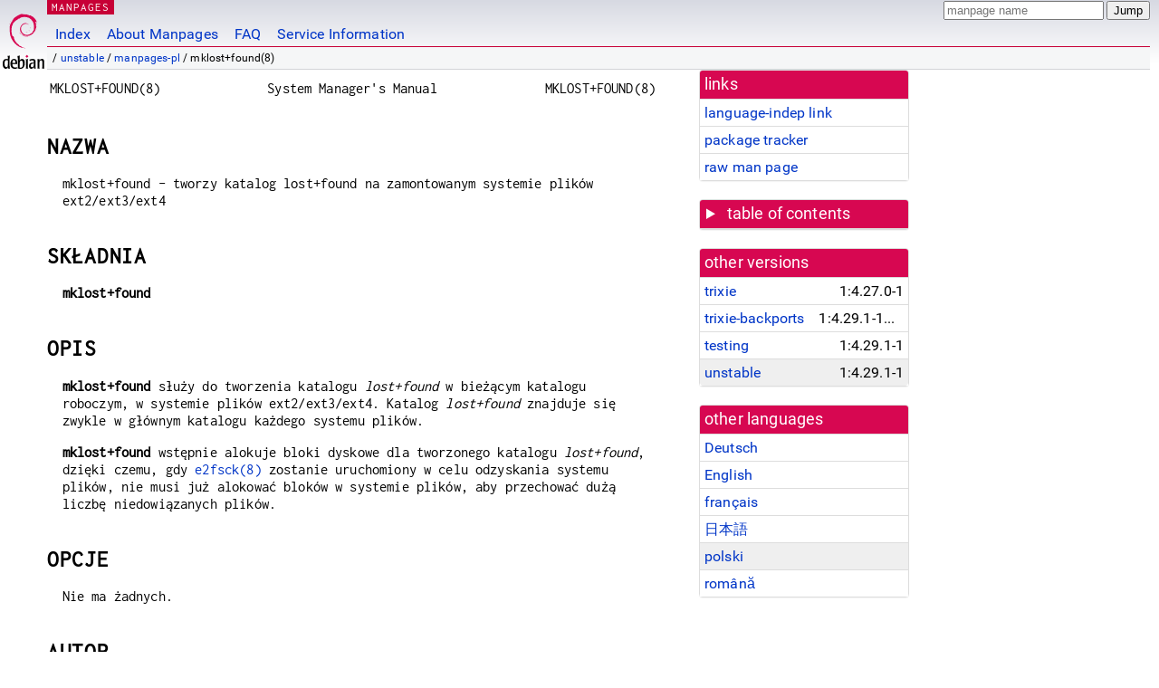

--- FILE ---
content_type: text/html
request_url: https://dyn.manpages.debian.org/unstable/manpages-pl/mklost+found.8
body_size: 21323
content:
<!DOCTYPE html>
<html lang="pl">
<head>
<meta charset="UTF-8">
<meta name="viewport" content="width=device-width, initial-scale=1.0">
<title>mklost&#43;found(8) — manpages-pl — Debian unstable — Debian Manpages</title>
<style type="text/css">
@font-face {
  font-family: 'Inconsolata';
  src: local('Inconsolata'), url(/Inconsolata.woff2) format('woff2'), url(/Inconsolata.woff) format('woff');
  font-display: swap;
}

@font-face {
  font-family: 'Roboto';
  font-style: normal;
  font-weight: 400;
  src: local('Roboto'), local('Roboto Regular'), local('Roboto-Regular'), url(/Roboto-Regular.woff2) format('woff2'), url(/Roboto-Regular.woff) format('woff');
  font-display: swap;
}

body {
	color: #000;
	background-color: white;
	background-image: linear-gradient(to bottom, #d7d9e2, #fff 70px);
	background-position: 0 0;
	background-repeat: repeat-x;
	font-family: sans-serif;
	font-size: 100%;
	line-height: 1.2;
	letter-spacing: 0.15px;
	margin: 0;
	padding: 0;
}

body > div#header {
	padding: 0 10px 0 52px;
}

#logo {
	position: absolute;
	top: 0;
	left: 0;
	border-left: 1px solid transparent;
	border-right: 1px solid transparent;
	border-bottom: 1px solid transparent;
	width: 50px;
	height: 5.07em;
	min-height: 65px;
}

#logo a {
	display: block;
	height: 100%;
}

#logo img {
	margin-top: 5px;
	position: absolute;
	bottom: 0.3em;
	overflow: auto;
	border: 0;
}

p.section {
	margin: 0;
	padding: 0 5px 0 5px;
	font-size: 13px;
	line-height: 16px;
	color: white;
	letter-spacing: 0.08em;
	position: absolute;
	top: 0px;
	left: 52px;
	background-color: #c70036;
}

p.section a {
	color: white;
	text-decoration: none;
}

.hidecss {
	display: none;
}

#searchbox {
	text-align:left;
	line-height: 1;
	margin: 0 10px 0 0.5em;
	padding: 1px 0 1px 0;
	position: absolute;
	top: 0;
	right: 0;
	font-size: .75em;
}

#navbar {
	border-bottom: 1px solid #c70036;
}

#navbar ul {
	margin: 0;
	padding: 0;
	overflow: hidden;
}

#navbar li {
	list-style: none;
	float: left;
}

#navbar a {
	display: block;
	padding: 1.75em .5em .25em .5em;
	color: #0035c7;
	text-decoration: none;
	border-left: 1px solid transparent;
	border-right: 1px solid transparent;
}

#navbar a:hover
, #navbar a:visited:hover {
	background-color: #f5f6f7;
	border-left: 1px solid  #d2d3d7;
	border-right: 1px solid #d2d3d7;
	text-decoration: underline;
}

a:link {
	color: #0035c7;
}

a:visited {
	color: #54638c;
}

#breadcrumbs {
	line-height: 2;
	min-height: 20px;
	margin: 0;
	padding: 0;
	font-size: 0.75em;
	background-color: #f5f6f7;
	border-bottom: 1px solid #d2d3d7;
}

#breadcrumbs:before {
	margin-left: 0.5em;
	margin-right: 0.5em;
}

#content {
    margin: 0 10px 0 52px;
    display: flex;
    flex-direction: row;
    word-wrap: break-word;
}

.paneljump {
    background-color: #d70751;
    padding: 0.5em;
    border-radius: 3px;
    margin-right: .5em;
    display: none;
}

.paneljump a,
.paneljump a:visited,
.paneljump a:hover,
.paneljump a:focus {
    color: white;
}

@media all and (max-width: 800px) {
    #content {
	flex-direction: column;
	margin: 0.5em;
    }
    .paneljump {
	display: block;
    }
}

.panels {
    display: block;
    order: 2;
}

.maincontent {
    width: 100%;
    max-width: 80ch;
    order: 1;
}

.mandoc {
    font-family: monospace;
    font-size: 1.04rem;
}

.mandoc pre {
    white-space: pre-wrap;
}

body > div#footer {
	border: 1px solid #dfdfe0;
	border-left: 0;
	border-right: 0;
	background-color: #f5f6f7;
	padding: 1em;
	margin: 1em 10px 0 52px;
	font-size: 0.75em;
	line-height: 1.5em;
}

hr {
	border-top: 1px solid #d2d3d7;
	border-bottom: 1px solid white;
	border-left: 0;
	border-right: 0;
	margin: 1.4375em 0 1.5em 0;
	height: 0;
	background-color: #bbb;
}

#content p {
    padding-left: 1em;
}

 

a, a:hover, a:focus, a:visited {
    color: #0530D7;
    text-decoration: none;
}

 
.panel {
  padding: 15px;
  margin-bottom: 20px;
  background-color: #ffffff;
  border: 1px solid #dddddd;
  border-radius: 4px;
  -webkit-box-shadow: 0 1px 1px rgba(0, 0, 0, 0.05);
          box-shadow: 0 1px 1px rgba(0, 0, 0, 0.05);
}

.panel-heading, .panel details {
  margin: -15px -15px 0px;
  background-color: #d70751;
  border-bottom: 1px solid #dddddd;
  border-top-right-radius: 3px;
  border-top-left-radius: 3px;
}

.panel-heading, .panel summary {
  padding: 5px 5px;
  font-size: 17.5px;
  font-weight: 500;
  color: #ffffff;
  outline-style: none;
}

.panel summary {
    padding-left: 7px;
}

summary, details {
    display: block;
}

.panel details ul {
  margin: 0;
}

.panel-footer {
  padding: 5px 5px;
  margin: 15px -15px -15px;
  background-color: #f5f5f5;
  border-top: 1px solid #dddddd;
  border-bottom-right-radius: 3px;
  border-bottom-left-radius: 3px;
}
.panel-info {
  border-color: #bce8f1;
}

.panel-info .panel-heading {
  color: #3a87ad;
  background-color: #d9edf7;
  border-color: #bce8f1;
}


.list-group {
  padding-left: 0;
  margin-bottom: 20px;
  background-color: #ffffff;
}

.list-group-item {
  position: relative;
  display: block;
  padding: 5px 5px 5px 5px;
  margin-bottom: -1px;
  border: 1px solid #dddddd;
}

.list-group-item > .list-item-key {
  min-width: 27%;
  display: inline-block;
}
.list-group-item > .list-item-key.versions-repository {
  min-width: 40%;
}
.list-group-item > .list-item-key.versioned-links-version {
  min-width: 40%
}


.versioned-links-icon {
  margin-right: 2px;
}
.versioned-links-icon a {
  color: black;
}
.versioned-links-icon a:hover {
  color: blue;
}
.versioned-links-icon-inactive {
  opacity: 0.5;
}

.list-group-item:first-child {
  border-top-right-radius: 4px;
  border-top-left-radius: 4px;
}

.list-group-item:last-child {
  margin-bottom: 0;
  border-bottom-right-radius: 4px;
  border-bottom-left-radius: 4px;
}

.list-group-item-heading {
  margin-top: 0;
  margin-bottom: 5px;
}

.list-group-item-text {
  margin-bottom: 0;
  line-height: 1.3;
}

.list-group-item:hover {
  background-color: #f5f5f5;
}

.list-group-item.active a {
  z-index: 2;
}

.list-group-item.active {
  background-color: #efefef;
}

.list-group-flush {
  margin: 15px -15px -15px;
}
.panel .list-group-flush {
  margin-top: -1px;
}

.list-group-flush .list-group-item {
  border-width: 1px 0;
}

.list-group-flush .list-group-item:first-child {
  border-top-right-radius: 0;
  border-top-left-radius: 0;
}

.list-group-flush .list-group-item:last-child {
  border-bottom: 0;
}

 

.panel {
float: right;
clear: right;
min-width: 200px;
}

.toc {
     
    width: 200px;
}

.toc li {
    font-size: 98%;
    letter-spacing: 0.02em;
    display: flex;
}

.otherversions {
     
    width: 200px;
}

.otherversions li,
.otherlangs li {
    display: flex;
}

.otherversions a,
.otherlangs a {
    flex-shrink: 0;
}

.pkgversion,
.pkgname,
.toc a {
    text-overflow: ellipsis;
    overflow: hidden;
    white-space: nowrap;
}

.pkgversion,
.pkgname {
    margin-left: auto;
    padding-left: 1em;
}

 

.mandoc {
     
    overflow: hidden;
    margin-top: .5em;
    margin-right: 45px;
}
table.head, table.foot {
    width: 100%;
}
.head-vol {
    text-align: center;
}
.head-rtitle {
    text-align: right;
}

 
.spacer, .Pp {
    min-height: 1em;
}

pre {
    margin-left: 2em;
}

.anchor {
    margin-left: .25em;
    visibility: hidden;
}

h1:hover .anchor,
h2:hover .anchor,
h3:hover .anchor,
h4:hover .anchor,
h5:hover .anchor,
h6:hover .anchor {
    visibility: visible;
}

h1, h2, h3, h4, h5, h6 {
    letter-spacing: .07em;
    margin-top: 1.5em;
    margin-bottom: .35em;
}

h1 {
    font-size: 150%;
}

h2 {
    font-size: 125%;
}

@media print {
    #header, #footer, .panel, .anchor, .paneljump {
	display: none;
    }
    #content {
	margin: 0;
    }
    .mandoc {
	margin: 0;
    }
}

 
 

.Bd { }
.Bd-indent {	margin-left: 3.8em; }

.Bl-bullet {	list-style-type: disc;
		padding-left: 1em; }
.Bl-bullet > li { }
.Bl-dash {	list-style-type: none;
		padding-left: 0em; }
.Bl-dash > li:before {
		content: "\2014  "; }
.Bl-item {	list-style-type: none;
		padding-left: 0em; }
.Bl-item > li { }
.Bl-compact > li {
		margin-top: 0em; }

.Bl-enum {	padding-left: 2em; }
.Bl-enum > li { }
.Bl-compact > li {
		margin-top: 0em; }

.Bl-diag { }
.Bl-diag > dt {
		font-style: normal;
		font-weight: bold; }
.Bl-diag > dd {
		margin-left: 0em; }
.Bl-hang { }
.Bl-hang > dt { }
.Bl-hang > dd {
		margin-left: 5.5em; }
.Bl-inset { }
.Bl-inset > dt { }
.Bl-inset > dd {
		margin-left: 0em; }
.Bl-ohang { }
.Bl-ohang > dt { }
.Bl-ohang > dd {
		margin-left: 0em; }
.Bl-tag {	margin-left: 5.5em; }
.Bl-tag > dt {
		float: left;
		margin-top: 0em;
		margin-left: -5.5em;
		padding-right: 1.2em;
		vertical-align: top; }
.Bl-tag > dd {
		clear: both;
		width: 100%;
		margin-top: 0em;
		margin-left: 0em;
		vertical-align: top;
		overflow: auto; }
.Bl-compact > dt {
		margin-top: 0em; }

.Bl-column { }
.Bl-column > tbody > tr { }
.Bl-column > tbody > tr > td {
		margin-top: 1em; }
.Bl-compact > tbody > tr > td {
		margin-top: 0em; }

.Rs {		font-style: normal;
		font-weight: normal; }
.RsA { }
.RsB {		font-style: italic;
		font-weight: normal; }
.RsC { }
.RsD { }
.RsI {		font-style: italic;
		font-weight: normal; }
.RsJ {		font-style: italic;
		font-weight: normal; }
.RsN { }
.RsO { }
.RsP { }
.RsQ { }
.RsR { }
.RsT {		text-decoration: underline; }
.RsU { }
.RsV { }

.eqn { }
.tbl { }

.HP {		margin-left: 3.8em;
		text-indent: -3.8em; }

 

table.Nm { }
code.Nm {	font-style: normal;
		font-weight: bold;
		font-family: inherit; }
.Fl {		font-style: normal;
		font-weight: bold;
		font-family: inherit; }
.Cm {		font-style: normal;
		font-weight: bold;
		font-family: inherit; }
.Ar {		font-style: italic;
		font-weight: normal; }
.Op {		display: inline; }
.Ic {		font-style: normal;
		font-weight: bold;
		font-family: inherit; }
.Ev {		font-style: normal;
		font-weight: normal;
		font-family: monospace; }
.Pa {		font-style: italic;
		font-weight: normal; }

 

.Lb { }
code.In {	font-style: normal;
		font-weight: bold;
		font-family: inherit; }
a.In { }
.Fd {		font-style: normal;
		font-weight: bold;
		font-family: inherit; }
.Ft {		font-style: italic;
		font-weight: normal; }
.Fn {		font-style: normal;
		font-weight: bold;
		font-family: inherit; }
.Fa {		font-style: italic;
		font-weight: normal; }
.Vt {		font-style: italic;
		font-weight: normal; }
.Va {		font-style: italic;
		font-weight: normal; }
.Dv {		font-style: normal;
		font-weight: normal;
		font-family: monospace; }
.Er {		font-style: normal;
		font-weight: normal;
		font-family: monospace; }

 

.An { }
.Lk { }
.Mt { }
.Cd {		font-style: normal;
		font-weight: bold;
		font-family: inherit; }
.Ad {		font-style: italic;
		font-weight: normal; }
.Ms {		font-style: normal;
		font-weight: bold; }
.St { }
.Ux { }

 

.Bf {		display: inline; }
.No {		font-style: normal;
		font-weight: normal; }
.Em {		font-style: italic;
		font-weight: normal; }
.Sy {		font-style: normal;
		font-weight: bold; }
.Li {		font-style: normal;
		font-weight: normal;
		font-family: monospace; }
body {
  font-family: 'Roboto', sans-serif;
}

.mandoc, .mandoc pre, .mandoc code, p.section {
  font-family: 'Inconsolata', monospace;
}

</style>
<link rel="search" title="Debian manpages" type="application/opensearchdescription+xml" href="/opensearch.xml">
<link rel="alternate" href="/unstable/manpages-de/mklost&#43;found.8.de.html" hreflang="de">
<link rel="alternate" href="/unstable/e2fsprogs/mklost&#43;found.8.en.html" hreflang="en">
<link rel="alternate" href="/unstable/manpages-fr/mklost&#43;found.8.fr.html" hreflang="fr">
<link rel="alternate" href="/unstable/manpages-ja/mklost&#43;found.8.ja.html" hreflang="ja">
<link rel="alternate" href="/unstable/manpages-pl/mklost&#43;found.8.pl.html" hreflang="pl">
<link rel="alternate" href="/unstable/manpages-ro/mklost&#43;found.8.ro.html" hreflang="ro">
</head>
<body>
<div id="header">
   <div id="upperheader">
   <div id="logo">
  <a href="https://www.debian.org/" title="Debian Home"><img src="/openlogo-50.svg" alt="Debian" width="50" height="61"></a>
  </div>
  <p class="section"><a href="/">MANPAGES</a></p>
  <div id="searchbox">
    <form action="https://dyn.manpages.debian.org/jump" method="get">
      <input type="hidden" name="suite" value="unstable">
      <input type="hidden" name="binarypkg" value="manpages-pl">
      <input type="hidden" name="section" value="8">
      <input type="hidden" name="language" value="pl">
      <input type="text" name="q" placeholder="manpage name" required>
      <input type="submit" value="Jump">
    </form>
  </div>
 </div>
<div id="navbar">
<p class="hidecss"><a href="#content">Skip Quicknav</a></p>
<ul>
   <li><a href="/">Index</a></li>
   <li><a href="/about.html">About Manpages</a></li>
   <li><a href="/faq.html">FAQ</a></li>
   <li><a href="https://wiki.debian.org/manpages.debian.org">Service Information</a></li>
</ul>
</div>
   <p id="breadcrumbs">&nbsp;
     
     &#x2F; <a href="/contents-unstable.html">unstable</a>
     
     
     
     &#x2F; <a href="/unstable/manpages-pl/index.html">manpages-pl</a>
     
     
     
     &#x2F; mklost&#43;found(8)
     
     </p>
</div>
<div id="content">


<div class="panels" id="panels">
<div class="panel" role="complementary">
<div class="panel-heading" role="heading">
links
</div>
<div class="panel-body">
<ul class="list-group list-group-flush">
<li class="list-group-item">
<a href="/unstable/manpages-pl/mklost&#43;found.8">language-indep link</a>
</li>
<li class="list-group-item">
<a href="https://tracker.debian.org/pkg/manpages-pl">package tracker</a>
</li>
<li class="list-group-item">
<a href="/unstable/manpages-pl/mklost&#43;found.8.pl.gz">raw man page</a>
</li>
</ul>
</div>
</div>

<div class="panel toc" role="complementary" style="padding-bottom: 0">
<details>
<summary>
table of contents
</summary>
<div class="panel-body">
<ul class="list-group list-group-flush">

<li class="list-group-item">
  <a class="toclink" href="#NAZWA" title="NAZWA">NAZWA</a>
</li>

<li class="list-group-item">
  <a class="toclink" href="#SK%C5%81ADNIA" title="SKŁADNIA">SKŁADNIA</a>
</li>

<li class="list-group-item">
  <a class="toclink" href="#OPIS" title="OPIS">OPIS</a>
</li>

<li class="list-group-item">
  <a class="toclink" href="#OPCJE" title="OPCJE">OPCJE</a>
</li>

<li class="list-group-item">
  <a class="toclink" href="#AUTOR" title="AUTOR">AUTOR</a>
</li>

<li class="list-group-item">
  <a class="toclink" href="#USTERKI" title="USTERKI">USTERKI</a>
</li>

<li class="list-group-item">
  <a class="toclink" href="#DOST%C4%98PNO%C5%9A%C4%86" title="DOSTĘPNOŚĆ">DOSTĘPNOŚĆ</a>
</li>

<li class="list-group-item">
  <a class="toclink" href="#ZOBACZ_TAK%C5%BBE" title="ZOBACZ TAKŻE">ZOBACZ TAKŻE</a>
</li>

<li class="list-group-item">
  <a class="toclink" href="#T%C5%81UMACZENIE" title="TŁUMACZENIE">TŁUMACZENIE</a>
</li>

</ul>
</div>
</details>
</div>

<div class="panel otherversions" role="complementary">
<div class="panel-heading" role="heading">
other versions
</div>
<div class="panel-body">
<ul class="list-group list-group-flush">

<li class="list-group-item">
<a href="/trixie/manpages-pl/mklost&#43;found.8.pl.html">trixie</a> <span class="pkgversion" title="1:4.27.0-1">1:4.27.0-1</span>
</li>

<li class="list-group-item">
<a href="/trixie-backports/manpages-pl/mklost&#43;found.8.pl.html">trixie-backports</a> <span class="pkgversion" title="1:4.29.1-1~bpo13&#43;1">1:4.29.1-1~bpo13&#43;1</span>
</li>

<li class="list-group-item">
<a href="/testing/manpages-pl/mklost&#43;found.8.pl.html">testing</a> <span class="pkgversion" title="1:4.29.1-1">1:4.29.1-1</span>
</li>

<li class="list-group-item active">
<a href="/unstable/manpages-pl/mklost&#43;found.8.pl.html">unstable</a> <span class="pkgversion" title="1:4.29.1-1">1:4.29.1-1</span>
</li>

</ul>
</div>
</div>


<div class="panel otherlangs" role="complementary">
<div class="panel-heading" role="heading">
other languages
</div>
<div class="panel-body">
<ul class="list-group list-group-flush">

<li class="list-group-item">
<a href="/unstable/manpages-de/mklost&#43;found.8.de.html" title="German (de)">Deutsch</a>

</li>

<li class="list-group-item">
<a href="/unstable/e2fsprogs/mklost&#43;found.8.en.html" title="English (en)">English</a>

</li>

<li class="list-group-item">
<a href="/unstable/manpages-fr/mklost&#43;found.8.fr.html" title="French (fr)">français</a>

</li>

<li class="list-group-item">
<a href="/unstable/manpages-ja/mklost&#43;found.8.ja.html" title="Japanese (ja)">日本語</a>

</li>

<li class="list-group-item active">
<a href="/unstable/manpages-pl/mklost&#43;found.8.pl.html" title="Polish (pl)">polski</a>

</li>

<li class="list-group-item">
<a href="/unstable/manpages-ro/mklost&#43;found.8.ro.html" title="Romanian (ro)">română</a>

</li>

</ul>
</div>
</div>





</div>

<div class="maincontent">
<p class="paneljump"><a href="#panels">Scroll to navigation</a></p>
<div class="mandoc">
<table class="head">
  <tbody><tr>
    <td class="head-ltitle">MKLOST+FOUND(8)</td>
    <td class="head-vol">System Manager&#39;s Manual</td>
    <td class="head-rtitle">MKLOST+FOUND(8)</td>
  </tr>
</tbody></table>
<div class="manual-text">
<section class="Sh">
<h1 class="Sh" id="NAZWA">NAZWA<a class="anchor" href="#NAZWA">¶</a></h1>
<p class="Pp">mklost+found - tworzy katalog lost+found na zamontowanym systemie
    plików ext2/ext3/ext4</p>
</section>
<section class="Sh">
<h1 class="Sh" id="SKŁADNIA">SKŁADNIA<a class="anchor" href="#SK%C5%81ADNIA">¶</a></h1>
<p class="Pp"><b>mklost+found</b></p>
</section>
<section class="Sh">
<h1 class="Sh" id="OPIS">OPIS<a class="anchor" href="#OPIS">¶</a></h1>
<p class="Pp"><b>mklost+found</b> służy do tworzenia katalogu
    <i>lost+found</i> w bieżącym katalogu roboczym, w systemie
    plików ext2/ext3/ext4. Katalog <i>lost+found</i> znajduje się
    zwykle w głównym katalogu każdego systemu
    plików.</p>
<p class="Pp"><b>mklost+found</b> wstępnie alokuje bloki dyskowe dla
    tworzonego katalogu <i>lost+found</i>, dzięki czemu, gdy
    <a href="/unstable/manpages-pl/e2fsck.8.pl.html">e2fsck(8)</a> zostanie uruchomiony w celu odzyskania systemu
    plików, nie musi już alokować bloków w systemie
    plików, aby przechować dużą liczbę
    niedowiązanych plików.</p>
</section>
<section class="Sh">
<h1 class="Sh" id="OPCJE">OPCJE<a class="anchor" href="#OPCJE">¶</a></h1>
<p class="Pp">Nie ma żadnych.</p>
</section>
<section class="Sh">
<h1 class="Sh" id="AUTOR">AUTOR<a class="anchor" href="#AUTOR">¶</a></h1>
<p class="Pp"><b>mklost+found</b> zostało napisane przez Remy&#39;ego Carda
    &lt;Remy.Card@linux.org&gt;. Obecnie opiekuje się nim Theodore Ts&#39;o
    &lt;tytso@alum.mit.edu&gt;.</p>
</section>
<section class="Sh">
<h1 class="Sh" id="USTERKI">USTERKI<a class="anchor" href="#USTERKI">¶</a></h1>
<p class="Pp">Nie ma żadnych :-)</p>
</section>
<section class="Sh">
<h1 class="Sh" id="DOSTĘPNOŚĆ">DOSTĘPNOŚĆ<a class="anchor" href="#DOST%C4%98PNO%C5%9A%C4%86">¶</a></h1>
<p class="Pp"><b>mklost+found</b> jest częścią pakietu
    e2fsprogs i jest dostępne na stronie
    <a href="http://e2fsprogs.sourceforge.net">http://e2fsprogs.sourceforge.net</a>.</p>
</section>
<section class="Sh">
<h1 class="Sh" id="ZOBACZ_TAKŻE">ZOBACZ TAKŻE<a class="anchor" href="#ZOBACZ_TAK%C5%BBE">¶</a></h1>
<p class="Pp"><a href="/unstable/manpages-pl/e2fsck.8.pl.html">e2fsck(8)</a>, <a href="/unstable/manpages-pl/mke2fs.8.pl.html">mke2fs(8)</a></p>
</section>
<section class="Sh">
<h1 class="Sh" id="TŁUMACZENIE">TŁUMACZENIE<a class="anchor" href="#T%C5%81UMACZENIE">¶</a></h1>
<p class="Pp">Tłumaczenie niniejszej strony podręcznika: Wojtek
    Kotwica &lt;wkotwica@post.pl&gt; i Michał Kułach
    &lt;michal.kulach@gmail.com&gt;</p>
<p class="Pp">Niniejsze tłumaczenie jest wolną
    dokumentacją. Bliższe informacje o warunkach licencji
    można uzyskać zapoznając się z
    <a class="Lk" href="https://www.gnu.org/licenses/gpl-3.0.html">GNU General
    Public License w wersji 3</a> lub nowszej. Nie przyjmuje się
    ŻADNEJ ODPOWIEDZIALNOŚCI.</p>
<p class="Pp">Błędy w tłumaczeniu strony podręcznika
    prosimy zgłaszać na adres listy dyskusyjnej
    <a class="Mt" href="mailto:manpages-pl-list@lists.sourceforge.net">manpages-pl-list@lists.sourceforge.net</a>.</p>
</section>
</div>
<table class="foot">
  <tbody><tr>
    <td class="foot-date">styczeń 2025</td>
    <td class="foot-os">E2fsprogs wersja 1.47.2</td>
  </tr>
</tbody></table>
</div>
</div>
</div>
<div id="footer">

<p><table>
<tr>
<td>
Source file:
</td>
<td>
mklost&#43;found.8.pl.gz (from <a href="http://snapshot.debian.org/package/manpages-l10n/1:4.29.1-1/">manpages-pl 1:4.29.1-1</a>)
</td>
</tr>

<tr>
<td>
Source last updated:
</td>
<td>
2025-12-19T05:27:14Z
</td>
</tr>

<tr>
<td>
Converted to HTML:
</td>
<td>
2026-01-02T21:05:48Z
</td>
</tr>
</table></p>

<hr>
<div id="fineprint">
<p>debiman HEAD, see <a
href="https://github.com/Debian/debiman/">github.com/Debian/debiman</a>.
Found a problem? See the <a href="/faq.html">FAQ</a>.</p>
</div>
</div>

<script type="application/ld+json">
"{\"@context\":\"http://schema.org\",\"@type\":\"BreadcrumbList\",\"itemListElement\":[{\"@type\":\"ListItem\",\"position\":1,\"item\":{\"@type\":\"Thing\",\"@id\":\"/contents-unstable.html\",\"name\":\"unstable\"}},{\"@type\":\"ListItem\",\"position\":2,\"item\":{\"@type\":\"Thing\",\"@id\":\"/unstable/manpages-pl/index.html\",\"name\":\"manpages-pl\"}},{\"@type\":\"ListItem\",\"position\":3,\"item\":{\"@type\":\"Thing\",\"@id\":\"\",\"name\":\"mklost+found(8)\"}}]}"
</script>
